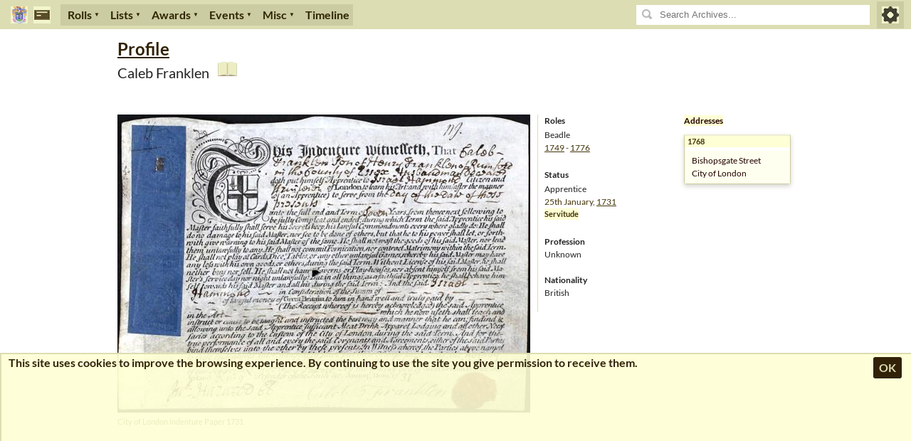

--- FILE ---
content_type: text/html; charset=utf-8
request_url: https://archives.fruiterers.org.uk/fruiterer/298/
body_size: 15122
content:



<!DOCTYPE HTML PUBLIC "-//W3C//DTD HTML 4.01//EN" "http://www.w3.org/TR/html4/strict.dtd">

<html>
  <head>
    <meta http-equiv="Content-type" content="text/html;charset=UTF-8">
    
    <title>
Profile Caleb Franklen
</title>
    <link rel="shortcut icon" type="image/x-icon" href="/static/images/favicon.6d2e92c33bab.ico"/>
    <link rel="stylesheet" href="/static/css/blueprint/screen.11d2a1f3c55d.css" type="text/css" media="screen, projection">
    <link rel="stylesheet" href="/static/css/blueprint/print.95abcb5aea2a.css" type="text/css" media="print">
    <link href="/static/css/dist/pagination.262212c75a36.css" rel="stylesheet" type="text/css" media="screen,projection" />
    <link href="/static/css/dist/smoke.1166949817e9.css" rel="stylesheet" type="text/css" media="screen,projection" />
    <link href="/static/css/dist/common.b78d07c6e15b.css" rel="stylesheet" type="text/css" media="screen,projection" />
    

    
<link href="/static/css/dist/view_fruiterer.9167b49d0bad.css" rel="stylesheet" type="text/css" media="screen,projection" />


    <style type="text/css">
      
      
    </style>
    <script src="/static/js/prototype/prototype.8a4c56456326.js" type="text/javascript"></script>
    <script src="/static/js/scriptaculous/scriptaculous.0c52cec837b7.js" type="text/javascript"></script>
    <script type="text/javascript" src="/static/js/dist/vendor_extra.2886400ecd75.js" charset="utf-8"></script>
    <script type="text/javascript" src="/static/js/dist/common.6ded52b13119.js" charset="utf-8"></script>
    

    
    

    <script type="text/javascript">
      
      
    </script>

  </head>

  <body>
    
    <div class="nav-section">
      <div class="nav-span-shortcut-icons">
        <a href="/main/" title="Home" class="nav-option-icon nav-option-home"></a><a href="/contact/" title="Contact" class="nav-option-icon nav-option-contact-admin"></a>
      </div>
      <div class="navbar">
        <ul class="menu-nav menu-nav-left" menu_nav_group="top">
          <li>
            <a href="#" class="drops" id="option_rolls">Rolls</a>
            <div class="dropdown menu-hidden" id="content_rolls">
              <div class="dropdown_section">
                <ul>
                  
                  <li><a href="/list/fruiterer/roll/1/">Roll of Masters</a></li>
                  
                  <li><a href="/list/fruiterer/roll/3/">Roll of Upper Wardens</a></li>
                  
                  <li><a href="/list/fruiterer/roll/2/">Roll of Renter Wardens</a></li>
                  
                </ul>
              </div>
              <div class="dropdown_section">
                <ul>
                  
                  
                  <li><a href="/list/fruiterer/roles/5/">Beadles</a></li>
                  
                  
                  
                  <li><a href="/list/fruiterer/roles/2/">Clerks</a></li>
                  
                  
                  
                  <li><a href="/list/fruiterer/roles/10/">Fruit Porters</a></li>
                  
                  
                  
                  
                  
                  
                  
                  
                  
                  
                  
                  
                </ul>
              </div>
            </div>
          </li>
          <li>
            <a href="#" class="drops" id="option_dropdown">Lists</a>
            <div class="dropdown menu-hidden" id="content_dropdown">
              <div class="dropdown_section">
                <ul>
                  <li><a href="/list/fruiterer/court-members/">Members of the Court</a></li>
                </ul>
              </div>
              <div class="dropdown_section">
                <ul>
                  
                  
                  
                  
                  
                  
                  
                  
                  <li><a href="/list/fruiterer/roles/11/">Honorary Accountants</a></li>
                  
                  
                  
                  <li><a href="/list/fruiterer/roles/8/">Honorary Archivists</a></li>
                  
                  
                  
                  <li><a href="/list/fruiterer/roles/24/">Honorary Assistants</a></li>
                  
                  
                  
                  <li><a href="/list/fruiterer/roles/4/">Honorary Chaplains</a></li>
                  
                  
                  
                  <li><a href="/list/fruiterer/roles/6/">Honorary Remembrancers</a></li>
                  
                  
                </ul>
              </div>
              <div class="dropdown_section">
                <ul>
                  
                  <li><a href="/list/fruiterer/cat/9/">Apprentices</a></li>
                  
                  <li><a href="/list/fruiterer/cat/3/">Freemen</a></li>
                  
                  <li><a href="/list/fruiterer/cat/7/">Honorary Freemen</a></li>
                  
                  <li><a href="/list/fruiterer/cat/12/">Honorary Liverymen</a></li>
                  
                  <li><a href="/list/fruiterer/cat/33/">Journeymen</a></li>
                  
                  <li><a href="/list/fruiterer/cat/1/">Liverymen</a></li>
                  
                  
                  
                  <li><a href="/list/fruiterer/cat/36/">Court Assistant</a></li>
                  
                  
                  
                  <li><a href="/list/fruiterer/cat/35/">Court Member</a></li>
                  
                  
                  
                  <li><a href="/list/fruiterer/cat/32/">Current Members</a></li>
                  
                  
                  
                  
                  
                  
                  
                </ul>
              </div>
            </div>
          </li>
          <li>
            <a href="#" class="drops" id="option_awards">Awards</a>
            <div class="dropdown menu-hidden" id="content_awards">
              <ul>
                
                <li><a href="/list/fruiterer/awards/20/">Best Amateur Grower Award</a></li>
                
                <li><a href="/list/fruiterer/awards/17/">Craftsman Award</a></li>
                
                <li><a href="/list/fruiterer/awards/13/">Fruit Culture Award</a></li>
                
                <li><a href="/list/fruiterer/awards/22/">Fruiterers&#x27; Management Award</a></li>
                
                <li><a href="/list/fruiterer/awards/34/">Fruiterers&#x27; Under 30 Award</a></li>
                
                <li><a href="/list/fruiterer/awards/14/">Master&#x27;s Medal Award</a></li>
                
                <li><a href="/list/fruiterer/awards/23/">Nuffield Scholarships</a></li>
                
                <li><a href="/list/fruiterer/awards/15/">Ridley Medal Award</a></li>
                
                <li><a href="/list/fruiterer/awards/25/">Skilled Artisan Award</a></li>
                
                <li><a href="/list/fruiterer/awards/31/">The Fruiterers&#x27; Company Apprenticeship Award</a></li>
                
                <li><a href="/list/fruiterer/awards/16/">The Lewis Award</a></li>
                
                <li><a href="/list/fruiterer/awards/30/">The Marmalade Festival</a></li>
                
                <li><a href="/list/fruiterer/awards/19/">The Matthew Mack Award</a></li>
                
                <li><a href="/list/fruiterer/awards/27/">The National Cherry and Soft Fruit Show</a></li>
                
                <li><a href="/list/fruiterer/awards/29/">The National Fruit Show</a></li>
                
                <li><a href="/list/fruiterer/awards/28/">The RHS Autumn Show</a></li>
                
                <li><a href="/list/fruiterer/awards/26/">The Royal Bath and West Show</a></li>
                
              </ul>
            </div>
          </li>
          <li>
            <a href="#" class="drops" id="option_events">Events</a>
            <div class="dropdown menu-hidden" id="content_events">
              <div class="dropdown_section">
                <ul>
                  
                  <li><a href="/list/event/cat/9/">Annual Banquet</a></li>
                  
                  <li><a href="/list/event/cat/6/">Audit Court Dinner</a></li>
                  
                  <li><a href="/list/event/cat/17/">City Food Lecture</a></li>
                  
                  <li><a href="/list/event/cat/18/">Civic Elections</a></li>
                  
                  <li><a href="/list/event/cat/1/">Garden of the Year</a></li>
                  
                  <li><a href="/list/event/cat/14/">Honorary Assistants&#x27; Dinner</a></li>
                  
                  <li><a href="/list/event/cat/19/">Informal Carvery Luncheon</a></li>
                  
                  <li><a href="/list/event/cat/10/">Livery Pancake Race</a></li>
                  
                  <li><a href="/list/event/cat/3/">Lord Mayor&#x27;s Show</a></li>
                  
                  <li><a href="/list/event/cat/15/">Masters&#x27; Committee</a></li>
                  
                  <li><a href="/list/event/cat/2/">Master &amp; Wardens&#x27; Dinner</a></li>
                  
                  <li><a href="/list/event/cat/7/">National Fruit Show</a></li>
                  
                  <li><a href="/list/event/cat/12/">Presentation of Fruit to the Lord Mayor</a></li>
                  
                  <li><a href="/list/event/cat/5/">Royal Bath and West Show</a></li>
                  
                  <li><a href="/list/event/cat/16/">St Paul&#x27;s Day</a></li>
                  
                  <li><a href="/list/event/cat/8/">Summer Court Dinner</a></li>
                  
                  <li><a href="/list/event/cat/11/">The Court of Assistants</a></li>
                  
                  <li><a href="/list/event/cat/4/">United Guilds Service</a></li>
                  
                  <li><a href="/list/event/cat/13/">Miscellaneous Events</a></li>
                  
                </ul>
              </div>
              <div class="dropdown_section">
                <ul>
                  <li><a href="/list/event/all/">All Events</a></li>
                  
                </ul>
              </div>
            </div>
          </li>
          <li>
            <a href="#" class="drops" id="option_misc">Misc</a>
            <div class="dropdown menu-hidden" id="content_misc">
              <div class="dropdown_section">
                <ul>
                  <li><a href="/stats/">Statistics</a></li>
                  <li><a href="/gallery/all/">Galleries</a></li>
                  <li><a href="/list/event_location/">Locations</a></li>
                  <li><a href="/list/company/">Companies</a></li>
                </ul>
              </div>
            </div>
          </li>
          <li><a href="/timeline/" class="standalone ">Timeline</a></li>
          
        </ul>
      </div>
      <div class="nav-right"><div class="search_input_container"><div class="search_glass"></div><input type="text" id="search_bar" attr_href_search_fruiterer="/search_fruiterer/" placeholder="Search Archives..." name="search_term"/></div><div id="autocomplete_search_bar" class="autocomplete"></div><ul class="menu-nav menu-nav-right menu-stub" ><li><a href="/authorize/" class="menu-nav-image nav-option-login" id="option_user" title="Log in"><img class="avatar-img-log-in" src="/static/images/worcoff/worcoff_login.fc485e1c533e.jpg"></a></li></ul></div>
    </div>
    
    <div class="content-section">
      
      <div class="container">
        <div id="content" class="span-24 last">
          


          

<div class="background_image">
  <div id="watermark_logo">
    <img alt="" src="/static/images/worcoff/fruiterer_logo_bordered.a6cf93de00e6.jpg">
  </div>
</div>

          


          <div id="title_section">
            <div id="title">
              
<span>Profile</span>

              
            </div>
            <div id="sub_title">
              
<span>Caleb Franklen</span>

<a href="/gallery/574/" title="View Diary" class="thumbnail_image_link diary_icon_link"></a>


<div id="honour_subtitle_section"><span></span></div>

            </div>
          </div>
          

<div class="span-24 last content_main">

  <div class="span-15" id="avatar_section">

    
    <div><img alt="Caleb Franklen" src="/image_title/image/1527/"></div>
    
    <div class="image_subtitle" style="width:580px;">
      City of London Indenture Paper 1731
    </div>
    
    

    
  </div>

  <div class="span-5" id="details_section">

    

    
    

    

    


    
    <div><b>Roles</b></div>
    <div class="item_list">
      
      <div class="item_box">
        <div>Beadle</div>
        <div><span class="item_date"><a title="View Year 1749" href="/year/1749/">1749</a> - <a title="View Year 1776" href="/year/1776/">1776</a></span></div>
      </div>
      
    </div>
    

    
    <div><b>Status</b></div>
    <div class="item_list">
      
      <div class="item_box">
        <div>
          <div>Apprentice</div>
          <div>
            <span class="item_date">25th January, <a title="View Year 1731" href="/year/1731/">1731</a></span>
            
          </div>
          
          <div>
            <span class="info_tag">Servitude</span>
          </div>
          
        </div>
      </div>
      
    </div>
    

    

    
    
    <div class="item_list">
      
      
      
      
      
    </div>
    
    

    <div>
      <div><b>Profession</b></div>
      <div>
        
        Unknown
        
      </div>
    </div>
    <br>

    <div>
      <div><b>Nationality</b></div>
      <div>
        
        British
        
      </div>
    </div>
    <br>

    
  </div>
  <div class="span-4 last">
    <div>
      <div id="addresses_title"><span>Addresses</span></div>
      
      <div>
        
        <div class="address_pane">
          
          <div class="address_date info_heading"><span>1768</span></div>
          
          <div class="address_detail">
            <p>Bishopsgate Street<br>City of London</p>
          </div>
        </div>
        
      </div>
      
      <br>
    </div>
  </div>
</div>


        </div>
        <div id="footer" class="span-24 last">
          <div id="footer_above">
            
            <span class="pager_spacer icon_image"></span>
            
          </div>
        </div>
      </div>
      
    </div>
    <div id="footer_main" class="lower-footer">
      <div class="lower-footer-content">
        <div class="lower-footer-left">
          <span id="worshipful_tag"><span class="copyright">&copy;</span>The Worshipful Company of Fruiterers</span>
        </div>
        <div class="lower-footer-right">
          <span class="lower-footer-right-left">
            


          </span>
          <span class="lower-footer-right-right">
            

<a href="/gallery/574/">View Diary</a>


          </span>
        </div>
      </div>
    </div>
  </body>

</html>


--- FILE ---
content_type: text/css
request_url: https://archives.fruiterers.org.uk/static/css/dist/pagination.262212c75a36.css
body_size: 120651
content:
@font-face{font-family:"Lato";font-style:normal;font-weight:400;font-display:swap;src:url("[data-uri]") format("woff2")}@font-face{font-family:"Lato";font-style:normal;font-weight:400;font-display:swap;src:url("[data-uri]") format("woff2")}@font-face{font-family:"Lato";font-style:normal;font-weight:700;font-display:swap;src:url("[data-uri]") format("woff2")}@font-face{font-family:"Lato";font-style:normal;font-weight:700;font-display:swap;src:url("[data-uri]") format("woff2")}@font-face{font-family:"Lato";font-style:normal;font-weight:900;font-display:swap;src:url("[data-uri]") format("woff2")}@font-face{font-family:"Lato";font-style:normal;font-weight:900;font-display:swap;src:url("[data-uri]") format("woff2")}nav[role="navigation"]{width:950px;margin-left:0;margin-bottom:25px}.cd-pagination{max-width:768px;margin:0;padding:0;text-align:left;float:right}.cd-pagination li{display:none;margin:0 .2em;display:inline-block}.cd-pagination li.button{display:inline-block}.cd-pagination a,.cd-pagination span{display:inline-block;-webkit-user-select:none;-moz-user-select:none;-ms-user-select:none;user-select:none;padding:.6em .8em;font-size:12px}.cd-pagination a{border:1px solid #e6e6e6;border-radius:.25em}.no-touch .cd-pagination a:hover{background-color:#f2f2f2}.cd-pagination a:active{-webkit-transform:scale(0.9);-moz-transform:scale(0.9);-ms-transform:scale(0.9);-o-transform:scale(0.9);transform:scale(0.9)}.cd-pagination a.disabled{color:rgba(46,64,87,0.4);pointer-events:none}.cd-pagination a.disabled::before,.cd-pagination a.disabled::after{opacity:.4}.cd-pagination .button:first-of-type a::before{content:'\00ab  '}.cd-pagination .button:last-of-type a::after{content:' \00bb'}.cd-pagination .current{background-color:#dcddb2;border-color:#dcddb2;color:#fff;pointer-events:none}.cd-pagination.no-space{width:auto;max-width:none;display:inline-block;border-radius:.25em;border:1px solid #e6e6e6}.cd-pagination.no-space:after{content:"";display:table;clear:both}.cd-pagination.no-space li{margin:0;float:left;border-right:1px solid #e6e6e6}.cd-pagination.no-space li:last-of-type{border-right:0}.cd-pagination.no-space a,.cd-pagination.no-space span{float:left;border-radius:0;padding:.8em 1em;border:0}.cd-pagination.no-space li:first-of-type a{border-radius:.25em 0 0 .25em}.cd-pagination.no-space li:last-of-type a{border-radius:0 .25em .25em 0}.cd-pagination.move-buttons:after{content:"";display:table;clear:both}.cd-pagination.move-buttons .button:first-of-type{float:left}.cd-pagination.move-buttons .button:last-of-type{float:right}.cd-pagination.no-space.move-buttons{width:90%;max-width:768px;display:block;overflow:hidden}.cd-pagination.no-space.move-buttons li{float:none;border:0}.cd-pagination.no-space.move-buttons a,.cd-pagination.no-space.move-buttons span{float:none}.cd-pagination.custom-icons .button a{position:relative}.cd-pagination.custom-icons .button:first-of-type a{padding-left:2.4em}.cd-pagination.custom-icons .button:last-of-type a{padding-right:2.4em}.cd-pagination.custom-icons .button:first-of-type a::before,.cd-pagination.custom-icons .button:last-of-type a::after{content:'';position:absolute;display:inline-block;width:16px;height:16px;top:50%;margin-top:-8px;background:transparent url("../img/cd-icon-arrow-1.ccf86d8d1d2c.svg") no-repeat center center}.cd-pagination.custom-icons .button:first-of-type a::before{left:.8em}.cd-pagination.custom-icons .button:last-of-type a::after{right:.8em;-webkit-transform:rotate(180deg);-moz-transform:rotate(180deg);-ms-transform:rotate(180deg);-o-transform:rotate(180deg);transform:rotate(180deg)}.cd-pagination.custom-buttons a,.cd-pagination.custom-buttons span{vertical-align:middle}.cd-pagination.custom-buttons .button a{width:40px;overflow:hidden;white-space:nowrap;text-indent:100%;color:transparent;background-image:url("../img/cd-icon-arrow-2.aba4ed9ea83a.svg");background-repeat:no-repeat;background-position:center center}.cd-pagination.custom-buttons .button:last-of-type a{-webkit-transform:rotate(180deg);-moz-transform:rotate(180deg);-ms-transform:rotate(180deg);-o-transform:rotate(180deg);transform:rotate(180deg)}.no-touch .cd-pagination.custom-buttons .button:last-of-type a:active{-webkit-transform:scale(0.9) rotate(180deg);-moz-transform:scale(0.9) rotate(180deg);-ms-transform:scale(0.9) rotate(180deg);-o-transform:scale(0.9) rotate(180deg);transform:scale(0.9) rotate(180deg)}.cd-pagination.no-space.custom-buttons .button:last-of-type a{border-radius:.25em 0 0 .25em}.cd-pagination.animated-buttons a,.cd-pagination.animated-buttons span{padding:0 1.4em;height:50px;line-height:50px;overflow:hidden}.cd-pagination.animated-buttons .button a{position:relative;padding:0 2em}.cd-pagination.animated-buttons .button:first-of-type a::before,.cd-pagination.animated-buttons .button:last-of-type a::after{left:50%;-webkit-transform:translateX(-50%);-moz-transform:translateX(-50%);-ms-transform:translateX(-50%);-o-transform:translateX(-50%);transform:translateX(-50%);right:auto;-webkit-transition:-webkit-transform .3s;-moz-transition:-moz-transform .3s;transition:transform .3s}.cd-pagination.animated-buttons .button:last-of-type a::after{-webkit-transform:translateX(-50%) rotate(180deg);-moz-transform:translateX(-50%) rotate(180deg);-ms-transform:translateX(-50%) rotate(180deg);-o-transform:translateX(-50%) rotate(180deg);transform:translateX(-50%) rotate(180deg)}.cd-pagination.animated-buttons i{display:block;height:100%;-webkit-transform:translateY(100%);-moz-transform:translateY(100%);-ms-transform:translateY(100%);-o-transform:translateY(100%);transform:translateY(100%);-webkit-transition:-webkit-transform .3s;-moz-transition:-moz-transform .3s;transition:transform .3s}.no-touch .cd-pagination.animated-buttons .button a:hover i{-webkit-transform:translateY(0);-moz-transform:translateY(0);-ms-transform:translateY(0);-o-transform:translateY(0);transform:translateY(0)}.no-touch .cd-pagination.animated-buttons .button:first-of-type a:hover::before{-webkit-transform:translateX(-50%) translateY(-50px);-moz-transform:translateX(-50%) translateY(-50px);-ms-transform:translateX(-50%) translateY(-50px);-o-transform:translateX(-50%) translateY(-50px);transform:translateX(-50%) translateY(-50px)}.no-touch .cd-pagination.animated-buttons .button:last-of-type a:hover::after{-webkit-transform:translateX(-50%) rotate(180deg) translateY(50px);-moz-transform:translateX(-50%) rotate(180deg) translateY(50px);-ms-transform:translateX(-50%) rotate(180deg) translateY(50px);-o-transform:translateX(-50%) rotate(180deg) translateY(50px);transform:translateX(-50%) rotate(180deg) translateY(50px)}

--- FILE ---
content_type: text/css
request_url: https://archives.fruiterers.org.uk/static/css/dist/smoke.1166949817e9.css
body_size: 116628
content:
@font-face{font-family:"Lato";font-style:normal;font-weight:400;font-display:swap;src:url("[data-uri]") format("woff2")}@font-face{font-family:"Lato";font-style:normal;font-weight:400;font-display:swap;src:url("[data-uri]") format("woff2")}@font-face{font-family:"Lato";font-style:normal;font-weight:700;font-display:swap;src:url("[data-uri]") format("woff2")}@font-face{font-family:"Lato";font-style:normal;font-weight:700;font-display:swap;src:url("[data-uri]") format("woff2")}@font-face{font-family:"Lato";font-style:normal;font-weight:900;font-display:swap;src:url("[data-uri]") format("woff2")}@font-face{font-family:"Lato";font-style:normal;font-weight:900;font-display:swap;src:url("[data-uri]") format("woff2")}.smoke-base{position:fixed;top:0;left:0;bottom:0;right:0;visibility:hidden;opacity:0;-moz-transition:all .3s;-webkit-transition:opacity .3s;-o-transition:all .3s;transition:all .3s}.smoke-base.smoke-visible{opacity:1;visibility:visible}.smokebg{position:fixed;top:0;left:0;bottom:0;right:0}.smoke-base .dialog{position:absolute}.dialog-prompt{margin-top:5px;text-align:center}.dialog-buttons{margin:10px 0 5px 0}.smoke{font-family:sans-serif;font-weight:bold;text-align:center;font-size:30px;line-height:130%}.dialog-buttons button{display:inline-block;vertical-align:baseline;cursor:pointer;font-family:sans-serif;font-style:normal;text-decoration:none;border:0;outline:0;margin:0 5px;-webkit-background-clip:padding-box;font-size:13px;line-height:13px;font-weight:bold;padding:9px 12px}.dialog-prompt input{margin:0;border:0;font-family:sans-serif;outline:0;border:1px solid #333;width:97%;background-color:#fff;font-size:15px;padding:5px}.smoke-base{background:rgba(0,0,0,.3)}.smoke-base .dialog{top:25%;left:25%;width:50%}.smoke-base .dialog-inner{padding:15px}.smoke{text-transform:uppercase;background-color:rgba(255,255,255,1)}.dialog-buttons button{border-radius:5px;text-transform:uppercase;background-color:rgba(0,0,0,.9);color:#fff}button.cancel{background-color:rgba(0,0,0,.7)}.queue{display:none}.smoke-base{background:0}.smoke-base .dialog{top:25%;left:35%;width:30%}.smoke-base .dialog-inner{padding:10px}.smoke{text-transform:none;color:#d0ce8d;font-weight:normal;background-color:#2f2402;border-radius:5px;border:1px solid #333;font-size:20px}.dialog-buttons{margin:5px 0 5px 0}.dialog-buttons button{border-radius:3px;text-transform:uppercase;background-color:#8b8628;color:white;font-size:11px;padding:2px 4px;border:1px solid #d0ce8d}button.cancel{background-color:#d0ce8d;color:#2f2402}.dialog-prompt input{width:200px;text-align:center;background-color:#2f2402}

--- FILE ---
content_type: text/css
request_url: https://archives.fruiterers.org.uk/static/css/dist/common.b78d07c6e15b.css
body_size: 129576
content:
@font-face{font-family:"Lato";font-style:normal;font-weight:400;font-display:swap;src:url("[data-uri]") format("woff2")}@font-face{font-family:"Lato";font-style:normal;font-weight:400;font-display:swap;src:url("[data-uri]") format("woff2")}@font-face{font-family:"Lato";font-style:normal;font-weight:700;font-display:swap;src:url("[data-uri]") format("woff2")}@font-face{font-family:"Lato";font-style:normal;font-weight:700;font-display:swap;src:url("[data-uri]") format("woff2")}@font-face{font-family:"Lato";font-style:normal;font-weight:900;font-display:swap;src:url("[data-uri]") format("woff2")}@font-face{font-family:"Lato";font-style:normal;font-weight:900;font-display:swap;src:url("[data-uri]") format("woff2")}.menu-hidden{display:none}.menu-nav{white-space:normal;z-index:50;list-style:none;margin:0 auto;padding:0;list-style:none}.menu-nav-left>li{float:left}.menu-nav-right{float:right;margin-right:10px}.menu-nav-right>li{float:right}.menu-nav>li a{text-decoration:none;text-shadow:none;color:#2f2402}.menu-nav>li>a{font-weight:bold;font-size:16px;padding-left:10px;padding-right:5px;background-color:#cbcca1;padding-top:3px;padding-bottom:3px;display:inline-block}.menu-nav>li>a:hover{background-color:#feffd4}.menu-nav>li>a.menu-nav-selected{background-color:#feffd4}.menu-nav>li a.menu-nav-image{margin:0;padding:7px;display:block}.menu-nav>li a:hover{color:#2f2402}.menu-nav>li a.drops:not(.menu-nav-image):after{content:"▼";margin-left:3px;font-size:8px;position:relative;top:3px;vertical-align:text-top}.menu-nav>li a.disabled{opacity:.6;pointer-events:none}.menu-nav div.dropdown_section:not(:first-of-type){border-top:1px solid #cbcca1}.menu-nav div.dropdown{position:absolute;left:0;top:0;margin-top:0;height:auto;z-index:980;border-left:1px solid #ccc;border-right:1px solid #ccc;border-bottom:1px solid #ccc;border-bottom-left-radius:3px;border-bottom-right-radius:3px;box-shadow:0 3px 6px rgba(0,0,0,0.2)}.menu-nav div.dropdown ul{list-style:none;margin:0 auto;padding:0;background-color:#fffff5}.menu-nav-right div.dropdown ul{width:100px}.menu-nav-left div.dropdown ul{width:150px}.menu-nav div.dropdown ul li{color:#2f2402}.menu-nav div.dropdown ul li a{display:inline-block;font-size:10px;font-weight:normal;margin:0;padding:5px 8px;box-sizing:border-box;width:100%}.menu-nav div.dropdown ul li a:hover{background-color:#dcddb2}html,body{height:100%;min-width:min-content;background-color:#dcddb2}body{display:flex;flex-direction:column;-webkit-text-size-adjust:none}.content-section{background-color:white;position:relative;flex-grow:1}a{color:#423308;outline:0}.fs_hide{visibility:hidden}.fs_undisplay{display:none}.nav-section{margin:0;background-color:#dcddb2;height:46px;width:100%;display:flex;align-items:center}.nav-section>div{white-space:nowrap;align-items:center}.nav-span-shortcut-icons{display:flex;min-width:85px;width:85px}.navbar{flex-grow:1;min-width:500px}.nav-right{margin-left:40px;display:flex}.nav-option-icon,.nav-option-avatar,.nav-option-login{width:24px;height:24px}.nav-option-icon{background:url("../../images/worcoff/worcoff_icons.da5003d43dbd.png") no-repeat scroll 0 0 #dcddb2}.avatar-img-logged-in,.avatar-img-log-in{max-width:100%;max-height:100%}.nav-option-home{margin-left:15px;background-position:-60px -140px}.nav-option-contact-admin{margin-left:8px;background-position:-30px -140px}.nav-option-avatar{background:0}.lower-footer{transition:bottom .5s;position:-webkit-sticky;position:sticky;left:0;bottom:-30px;box-sizing:content-box;border-top:5px solid white;width:100%;background-color:#dcddb2;z-index:62;flex-grow:1;max-height:200px;min-height:40px}.lower-footer.mouse-over{bottom:0}.lower-footer-link-spacing{margin-right:10px}.lower-footer-content{border-top:2px solid #cbcca1;white-space:nowrap;overflow:hidden;display:flex;margin-left:20px;margin-right:20px}.lower-footer-left{font-weight:bold;flex-grow:1;margin-right:20px}.lower-footer-right{display:flex;align-items:center;margin-top:3px;flex-shrink:1;gap:20px}.lower-footer-right>span{flex-direction:column;justify-content:center;align-items:center}.lower-footer-right a{font-weight:bold}.footer-note{color:#423308;font-weight:bold}#header-pre-menu{width:100px;float:left}#header-menu{width:200px;float:left}#worshipful_tag{color:#2f2402;font-size:16px}#worshipful_tag .copyright{position:relative;top:-2px;margin-right:2px}div#footer>hr{margin-bottom:.1em;margin-top:.1em}div#header{margin-bottom:1.0em}div#header>hr{margin-bottom:.2em;margin-top:.1em}div#header>div{margin-top:.3em}div#footer_above{color:#aaa;float:left}div#footer_validated{float:right}div.icenter{float:none;margin-left:auto;margin-right:auto;text-align:left}.about_blurb{z-index:48;background-color:#86774c;position:absolute;left:50%;top:10%;margin-left:-451px}.diary_item{position:absolute}.diary_item table{margin:0}.diary_item td{margin:0;padding:0}div.content_main{min-height:755px}div#content{min-height:905px}div.pager a{text-decoration:none}div.pager table{margin-bottom:0}div#title_section{margin-bottom:24px;margin-top:10px}div#title{text-align:left}div#title span{color:#312207;background-color:white;text-decoration:underline;font-weight:bold;font-size:24px;margin:0}div#sub_title>span{font-weight:normal;font-size:20px;margin:0}div.nav_filters{display:inline-block;width:400px;position:relative;top:16px}#nav_bottom{overflow:auto;padding-bottom:8px;border-bottom:1px solid #cbcca1}div#order_by,div#filter_by{display:inline-block;font-weight:bold;margin-right:20px}div#list_filter{display:inline-block;font-weight:bold;font-size:12px}div#list_filter span{color:#423308}div#alphabet_filter{width:120px;position:absolute;top:-200px;left:0;z-index:60;padding:4px;background-color:white;border:1px solid #cbcca1}div#alphabet_filter a{display:inline-block;font-size:14px;min-width:20px;height:20px;text-align:center;text-decoration:none;color:#423308}div#alphabet_filter a:hover{background-color:#cbcca1}.search_input_container{flex-grow:1;margin-right:10px;display:flex;align-items:center}input#search_bar{z-index:60;height:18px;width:290px;padding:5px;border:0;outline:0;display:flex}.search_input_container .search_glass{background:url("../../images/worcoff/worcoff_icons.da5003d43dbd.png") no-repeat scroll -35px -18px white;width:28px;height:28px}div.autocomplete{position:absolute;background-color:#fffff5;margin:0;padding:5px 0 0;z-index:60;border-left:1px solid #ccc;border-right:1px solid #ccc;border-bottom:1px solid #ccc;border-bottom-left-radius:3px;border-bottom-right-radius:3px;box-shadow:0 3px 6px rgba(0,0,0,0.2)}div.autocomplete_adjust_left_border{-webkit-transform:translate(1px,0px);-ms-transform:translate(1px,0px);transform:translate(1px,0px)}div.autocomplete ul{list-style-type:none;margin:2px;padding:0}div.autocomplete ul li{list-style-type:none;display:block;margin:0;padding:4px 2px;cursor:pointer}div.autocomplete ul li.selected{background-color:#feffd4}div.autocomplete ul li a{text-decoration:underline}.no_wrap_column{white-space:nowrap}.list_title_row th{padding-bottom:15px}td.fruiterer_list_item{width:100%}td.fruiterer_list_item>a{display:table-cell;width:100%}td.fruiterer_list_item>span{display:table-cell;box-sizing:border-box;padding:0 2px 0 2px}.fruiterer_list_row td,.list_title_row th{padding-left:7px;padding-right:7px}.fruiterer_list_row span.status_format{display:inline-block;margin-left:2px;min-width:84px;text-align:center}.fruiterer_list_row td.date_range{width:70px;padding:0 4px;text-align:center}.fruiterer_list_row td:not(:nth-child(-n+2)) a{text-decoration:none}.fruiterer_list_row td:not(:nth-child(-n+2)) a:hover{text-decoration:underline}.fruiterer_list_row:hover td:not(:nth-child(-n+2)){background-color:rgba(234,235,192,0.5)}td.icons,th.icons{padding:0;margin:0}th.icons div{width:24px}td.icons a{outline:0}td.diary_icons,th.diary_icons{width:21px;padding:0}.no_list_heading th{padding:0}table.person_list{margin:0}table.person_list th.person{width:100%}table.roles_list{margin:0}table.master_roll_table th.person{width:100%}table.roles_list th.person{width:100%}table.awards_list{margin:0}table.awards_list th.person{width:100%}table.standard_form_table th{min-width:150px}table.standard_form_table input{width:200px}table.standard_form_table input.edit_input_field_disabled{background-color:rgba(255,255,0,0.1)}div.standard_form_submit{margin:10px;padding-left:158px}table.narrow_form_table th{width:60px}table.narrow_form_table input{width:200px}div.narrow_form_submit{margin:10px;padding-left:68px}div.background_image{position:relative}div#watermark_logo{margin:0 auto;position:absolute;top:135px;left:50%;transform:translateX(-50%);z-index:-1;opacity:0}div#watermark_logo.loaded{transition:opacity .5s;opacity:.1}form{list-style-type:none}form p label{display:block}table.standard_form_table th{padding-top:10px;vertical-align:top}table.narrow_form_table th{padding-top:10px;vertical-align:top}table td input[type=checkbox]{width:16px;margin:0}table.standard_form_table ul{list-style-type:none;margin:0;padding:0}table.standard_form_table ul.errorlist{color:#f00;font-weight:bold}div.pager td{padding-right:2px;padding-left:2px;padding-bottom:4px;padding-top:4px}.icon_image{background:url("../../images/worcoff/worcoff_icons.da5003d43dbd.png") no-repeat scroll 0 0 transparent;display:block;width:20px;height:20px;overflow:hidden}.roll_list th{text-decoration:underline}.roll_list_thumbnail,.event_list_thumbnail,.event_location_list_thumbnail{max-height:24px;max-width:24px;vertical-align:middle}.page_separator{width:950px;height:1px;background-position:0 -50px}.menu_separator{width:auto;height:1px;background-position:0 -50px;margin-bottom:5px;margin-top:5px}.pager_dummy{height:20px;background-position:0 -550px}.pager_spacer{height:28px;background-position:0 -550px}.pager_right{background-position:-20px 0}.pager_left{background-position:0 0}.pager_mid{width:10px;background-position:-40px 0}.pager_mid_selected{width:10px;background-position:-50px 0}.pager_mid_none{width:10px;background-position:-60px 0}.mid_pager a{outline:0}.left_pager a{outline:0}.right_pager a{outline:0}.icon_spacer{height:16px;background-position:0 -550px}.icon_diary_link{background-position:0 -20px}.icon_blank_link{background-position:-20px -20px}.roll_list_diary{background:url("../../images/worcoff/worcoff_icons.da5003d43dbd.png") no-repeat;margin-right:6px;width:21px;height:16px}a.roll_list_diary{display:block}.roll_list_diary_icon_link{background-position:-0px -120px}.roll_list_no_diary_no_icon{background-position:-21px -120px}a.diary_icon_link{background:url("../../images/worcoff/worcoff_icons.da5003d43dbd.png") no-repeat;background-position:-0px -100px}a.timeline_icon_link{background:url("../../images/worcoff/worcoff_icons.da5003d43dbd.png") no-repeat;background-position:-30px -100px}.timelined_info{height:10px;width:20px;background:url("../../images/worcoff/worcoff_icons.da5003d43dbd.png") no-repeat scroll 0 0 transparent;background-position:-60px -60px;margin-right:2px;margin-left:2px;display:inline-block}div.pager table{width:0;height:28px}td.right_bordered{border-right:1px solid #cbcca1}td.left_bordered{border-left:1px solid #cbcca1}.info_tag,.info_heading{font-weight:bold;font-size:11px;background-color:#feffd4;color:#423308}.info_tag{display:inline-block;vertical-align:top}.info_tag_display_format{margin:2px;border:1px solid #888;padding:1px 3px}.loading_background{position:absolute;background:url("../../images/worcoff/worcoff_loader.4ef51a355eb1.gif") no-repeat scroll 0 0 #edeec3;background-position:center;width:0;height:0;z-index:45;opacity:.50}.editing_background{position:absolute;background:no-repeat scroll 0 0 #bbb;background-position:center;width:0;height:0;z-index:45;opacity:.50}#noentries_tag{color:#aaa}#empty_list_message{position:relative;top:200px;text-align:center;line-height:80px;color:#86774c;font-size:40px;font-weight:bold;background-color:#feffd4;opacity:.60}.roll_list{min-height:780px}div#honour_subtitle_section{width:580px;line-height:20px;min-height:20px}div#honour_subtitle_section span{font-weight:bold;font-size:14px;background-color:#feffd4;color:#423308}a.generic_item_deleter{background:url("../../images/worcoff/worcoff_icons.da5003d43dbd.png") no-repeat scroll 0 0;background-position:-80px -60px;display:inline-block;text-decoration:none;vertical-align:top;width:13px;height:12px}a.generic_item_deleter:hover{background-position:-140px -60px}a.page_deleter{float:right}a.thumbnail_image_link{width:30px;height:20px;vertical-align:top;display:inline-block;text-decoration:none}div#about_description{font-size:16px;padding:15px;background-color:#dcddb2;width:820px;margin:26px}div#about.fs_hide{opacity:0}div#about:not(.fs_hide){transition:opacity .8s;opacity:1}a#about_closer{background:url("../../images/worcoff/worcoff_icons.da5003d43dbd.png") no-repeat scroll 0 0;background-position:0 -60px;width:20px;height:20px;display:inline-block;position:relative;float:right;margin-right:-20px;left:-23px;top:3px}a#about_closer:hover{background-position:-200px -60px}a.about-link{position:relative;top:6px;left:2px;background-color:#edeec3;text-decoration:none;font-weight:bold}a.about-link:hover{text-decoration:underline}.disabled-link{cursor:default;opacity:.5;pointer-events:none}.no-pointer-events{pointer-events:none}.unselectable{-webkit-touch-callout:none;-webkit-user-select:none;-khtml-user-select:none;-moz-user-select:none;-ms-user-select:none;user-select:none}.warning_sign{background:url("../../images/worcoff/worcoff_icons.da5003d43dbd.png") no-repeat scroll 0 0;background-position:-22px -60px;width:4px;height:13px;display:inline-block;position:relative;left:-4px;margin-right:-8px}img.about_image{display:block;margin-top:20px;margin-bottom:20px;margin-left:auto;margin-right:auto}#keyhole{width:0;height:0;border:0;display:none}@keyframes cookiebar_fadein{from{opacity:0;padding-top:40px}to{opacity:1}}@keyframes cookiebar_fadeout{from{opacity:1;transform:translateY(0);visibility:visible}to{opacity:0;visibility:hidden}}.cookie-bar{overflow:hidden;animation-duration:.5s;animation-name:cookiebar_fadein;position:fixed;bottom:0;width:100%;height:min(220px,100%);z-index:9000;background-color:rgba(254,255,212,0.90);color:#312207;white-space:nowrap;font-size:16px;font-weight:bold;white-space:nowrap;border:#dcddb2 solid 2px}.cookie-bar.cookie-bar-acknowledged{padding-top:0;visibility:hidden;animation-duration:1s;animation-name:cookiebar_fadeout}.cookie-disclaimer{vertical-align:top;display:inline-block;width:80%;min-width:600px;height:100%}.cookie-disclaimer-blurb{margin-left:10px;white-space:normal}.cookie-understood{vertical-align:top;display:inline-block;width:20%;min-width:50px;height:100%}.cookie-understood a{float:right;margin-right:15px;color:#dcddb2;background-color:#312207;padding-left:8px;padding-right:8px;padding-top:3px;padding-bottom:3px;text-decoration:none;margin-top:4px;border-radius:3px}.cookie-understood a:hover{color:#86774c}.image_subtitle{font-size:11px;color:#423308;display:block}.clear-group:after{content:"";display:table;clear:both}span.name-honours{font-size:80%;background-color:#f8facf;margin-left:5px}span.name-highlight{text-decoration:underline}span[name-limit]{text-overflow:ellipsis;white-space:nowrap;display:inline-block;vertical-align:top;overflow:hidden}a:hover>span[name-limit]{text-decoration:underline}span[name-limit="45"]{max-width:315px}span[name-limit="50"]{max-width:350px}span[name-limit="60"]{max-width:420px}span[name-limit="96"]{max-width:672px}span.time{margin-left:2px;padding-left:2px;padding-right:2px;background-color:#e1e09c}

--- FILE ---
content_type: text/css
request_url: https://archives.fruiterers.org.uk/static/css/dist/view_fruiterer.9167b49d0bad.css
body_size: 116313
content:
@font-face{font-family:"Lato";font-style:normal;font-weight:400;font-display:swap;src:url("[data-uri]") format("woff2")}@font-face{font-family:"Lato";font-style:normal;font-weight:400;font-display:swap;src:url("[data-uri]") format("woff2")}@font-face{font-family:"Lato";font-style:normal;font-weight:700;font-display:swap;src:url("[data-uri]") format("woff2")}@font-face{font-family:"Lato";font-style:normal;font-weight:700;font-display:swap;src:url("[data-uri]") format("woff2")}@font-face{font-family:"Lato";font-style:normal;font-weight:900;font-display:swap;src:url("[data-uri]") format("woff2")}@font-face{font-family:"Lato";font-style:normal;font-weight:900;font-display:swap;src:url("[data-uri]") format("woff2")}div#title{text-align:left}div.roll_played_title a{color:#200;background-color:#feffd4;text-decoration:none;font-weight:bold;text-align:left}div.roll_played_title a:hover{text-decoration:underline}div#events_attended a{color:#200;background-color:#feffd4;text-decoration:none;font-weight:bold;text-align:left}div#events_attended a:hover{text-decoration:underline}div#sub_title>span{margin-right:10px}a.diary_icon_link{margin-right:2px;margin-left:0}.item_box{margin-bottom:7px}.item_list{margin-top:2px;margin-bottom:20px}.address_pane{margin-left:0;margin-bottom:15px;border-top:2px solid #edeed4;border-bottom:1px solid #cbcca1;border-bottom-left-radius:3px;border-bottom-right-radius:3px;border-left:1px solid #cbcca1;border-right:1px solid #cbcca1;box-shadow:0 3px 6px rgba(47,36,2,0.2)}.address_pane p{color:#200;background-color:#ffffef;padding-left:10px;padding-top:5px;padding-right:10px;padding-bottom:5px;margin-bottom:0}div.address_date{margin-bottom:5px}div.address_date span{padding-right:0;padding-left:4px;padding-top:2px;padding-bottom:2px}#addresses_title{margin-bottom:10px}#addresses_title span{font-weight:bold;background-color:#feffd4;color:#200}#avatar_section{margin-right:0}#avatar_section img{max-width:580px}#avatar_section .notes{border-top:1px solid #dcddb2;margin:0;margin-top:10px;margin-right:5px;padding:10px;background-color:rgba(255,255,255,0.4);white-space:pre-wrap}#details_section{padding-left:9px;margin-left:0;margin-right:16px;width:180px;border-left:1px solid #dcddb2}.tag_display_row{margin-bottom:4px}.item_date{color:#423308}

--- FILE ---
content_type: application/javascript
request_url: https://archives.fruiterers.org.uk/static/js/dist/common.6ded52b13119.js
body_size: 19577
content:
var menu_struct;var curr_menu_group;var last_clicked;var showing_mode;function set_nav_el_transform_style(menu_item){var vp_off=menu_item.el.positionedOffset();var anchor_el_pos_left=vp_off["left"];var anchor_el_pos_top=vp_off["top"];menu_item.dropdown.setStyle({top:anchor_el_pos_top+menu_item.translate_shift_top+"px",left:anchor_el_pos_left+menu_item.translate_shift_left+"px"})}function add_menu_event_handler(menu_group,menu_item){Event.observe(menu_item.el,"mouseover",function(event){if(showing_mode&&curr_menu_group==menu_group){new Hash(menu_struct[menu_group]).each(function(pair){if(pair.value!==menu_item){if(pair.value.shows){pair.value.shows=false;if(pair.value!=last_clicked){pair.value.el.removeClassName("menu-nav-selected")}if(pair.value.dropdown){pair.value.dropdown.addClassName("menu-hidden")}}}});if(!menu_item.el.shows){if(menu_item.dropdown){set_nav_el_transform_style(menu_item);menu_item.dropdown.removeClassName("menu-hidden")}menu_item.shows=true;menu_item.el.addClassName("menu-nav-selected")}}});Event.observe(menu_item.el,"click",function(event){new Hash(menu_struct[menu_group]).each(function(pair){if(pair.value!==menu_item){if(pair.value.shows){pair.value.shows=false;pair.value.el.removeClassName("menu-nav-selected");if(pair.value.dropdown){pair.value.dropdown.addClassName("menu-hidden")}}}});if(!menu_item.dropdown){return}if(menu_item.shows){if(last_clicked){if(last_clicked!=menu_item){last_clicked.el.removeClassName("menu-nav-selected");last_clicked=menu_item}showing_mode=false}menu_item.shows=false;if(last_clicked!=menu_item){menu_item.el.removeClassName("menu-nav-selected")}menu_item.dropdown.addClassName("menu-hidden")}else{if(curr_menu_group&&curr_menu_group!=menu_group){new Hash(menu_struct[curr_menu_group]).each(function(pair){pair.value.shows=false;pair.value.el.removeClassName("menu-nav-selected");if(pair.value.dropdown){pair.value.dropdown.addClassName("menu-hidden")}});last_clicked=null}else if(last_clicked&&last_clicked!=menu_item){last_clicked.el.removeClassName("menu-nav-selected")}curr_menu_group=menu_group;last_clicked=menu_item;showing_mode=true;set_nav_el_transform_style(menu_item);menu_item.shows=true;menu_item.el.addClassName("menu-nav-selected");menu_item.dropdown.removeClassName("menu-hidden")}Event.stop(event)})}function add_nav_el_menu_item(element){var menu_nav_top_el=element.up(".menu-nav");var parsed_menu_group=menu_nav_top_el.readAttribute("menu_nav_group");if(!parsed_menu_group){parsed_menu_group="default_menu_group"}if(!menu_struct[parsed_menu_group]){menu_struct[parsed_menu_group]={}}var new_menu=menu_struct[parsed_menu_group][element.identify()]={};new_menu.el=element;new_menu.dropdown=element.next(".dropdown");new_menu.shows=false;var layout_el=new Element.Layout(element);new_menu.translate_shift_top=layout_el.get("border-box-height");if(new_menu.dropdown){var layout_dropdown=new Element.Layout(new_menu.dropdown);if(menu_nav_top_el.hasClassName("menu-nav-right")){var drops_anchor_width=element.getWidth();var dropdown_width_inc_border=layout_dropdown.get("width")+layout_dropdown.get("padding-right")+layout_dropdown.get("border-right");var delta_right=drops_anchor_width-dropdown_width_inc_border;if(delta_right<0){new_menu.translate_shift_left=delta_right}else if(delta_right>0){new_menu.translate_shift_left=-layout_dropdown.get("border-left")}}else{new_menu.translate_shift_left=-layout_dropdown.get("border-left")}set_nav_el_transform_style(new_menu)}add_menu_event_handler(parsed_menu_group,new_menu)}function close_any_menu_active(){if(last_clicked){new Hash(menu_struct).each(function(outer_pair){new Hash(outer_pair.value).each(function(pair){if(pair.value.shows){pair.value.shows=false;pair.value.el.removeClassName("menu-nav-selected");if(pair.value.dropdown){pair.value.dropdown.addClassName("menu-hidden")}}})});last_clicked.el.removeClassName("menu-nav-selected");last_clicked=null;showing_mode=false;curr_menu_group=null}}function init_menu(){Event.observe(document,"click",function(event){if(last_clicked){var menu_item=event.element().up(".dropdown");if(!menu_item){menu_header=event.element().up(".menu-nav")}if(menu_item||!menu_header||menu_header.hasClassName("menu-stub")){close_any_menu_active()}}});Event.observe(window,"resize",function(){new Hash(menu_struct).each(function(outer_pair){new Hash(outer_pair.value).each(function(pair){if(pair.value.shows){pair.value.shows=false;if(pair.value!=last_clicked){pair.value.el.removeClassName("menu-nav-selected")}pair.value.dropdown.addClassName("menu-hidden")}})});showing_mode=false});menu_struct={};last_clicked=null;showing_mode=false;curr_menu_group=null;$$("ul.menu-nav a.drops, ul.menu-nav a.standalone").each(function(element){add_nav_el_menu_item(element)})}var pager_struct={};var curr_pager="default";function dull_pager(el){el.addClassName("disabled")}function undull_pager(el){el.removeClassName("disabled")}function get_curr_pager(){return pager_struct[curr_pager]}function set_curr_pager(pager_key){curr_pager=pager_key}function set_pager_max_pages(max_page){pager_struct[curr_pager].max_page=max_page}function get_curr_page_idx(){return pager_struct[curr_pager].current.num-1}function get_or_create_pager(pager,page_id){var pager_el=pager.numbered[page_id];if(pager_el===undefined){pager_el=new Element("a",{href:"#"+page_id});var parent_el=new Element("li");parent_el.appendChild(pager_el);pager_el.appendChild(document.createTextNode(""+page_id));pager.numbered[page_id]=pager_el}return pager_el}function update_page_ordered(pager){pager.page_ordered=[];for(var key in pager.numbered){if(pager.numbered.hasOwnProperty(key)){pager.page_ordered.push(key)}}pager.page_ordered.sort(function(a,b){return a-b});pager.max_page=pager.page_ordered[pager.page_ordered.length-1]}function init_pager_button(pager,pager_el){Event.observe(pager_el,"click",function(event){pageClickStandard(pager.on_mid_click,pager_el);Event.stop(event)})}function select_pager_item(page_id){var pager=get_curr_pager();pager.current.el.removeClassName("current");var el=pager.numbered[page_id];if(el!==undefined){el.addClassName("current");pager.current.el=el;pager.current.num=page_id;var mid_start=pager.max_page>7&&pager.current.num>4;var mid_end=pager.max_page>7&&pager.max_page-pager.current.num>3;if(mid_start){if(mid_end){var prev_curr=get_or_create_pager(pager,page_id-1);var next_curr=get_or_create_pager(pager,page_id+1);pager.gap_active.first=true;pager.gap_active.second=true;if(prev_curr.parentNode.parentNode){prev_curr.parentNode.insert({before:pager.gap_el.first})}else{pager.gap_el.first.insert({after:prev_curr.parentNode});init_pager_button(pager,prev_curr)}if(next_curr.parentNode.parentNode){next_curr.parentNode.insert({after:pager.gap_el.second})}else{pager.gap_el.second.insert({before:next_curr.parentNode});init_pager_button(pager,next_curr)}for(var i=0;i<pager.page_ordered.length;i++){var page_ordered_id=pager.page_ordered[i];if(page_ordered_id!=1&&page_ordered_id!=pager.max_page&&(page_ordered_id<page_id-1||page_ordered_id>page_id+1)){pager.numbered[page_ordered_id].parentNode.remove();delete pager.numbered[page_ordered_id]}}update_page_ordered(pager)}else{if(!pager.gap_active.first){pager.numbered[1].parentNode.insert({after:pager.gap_el.first});pager.gap_active.first=true}if(pager.gap_active.second){pager.gap_el.second.remove();pager.gap_active.second=false}for(var i=0;i<pager.page_ordered.length;i++){var page_ordered_id=pager.page_ordered[i];if(pager.max_page-page_ordered_id>4&&page_ordered_id!=1){pager.numbered[page_ordered_id].parentNode.remove();delete pager.numbered[page_ordered_id]}}var add_before=get_or_create_pager(pager,pager.max_page);var furthest_back=pager.max_page-5;for(var i=pager.max_page-1;i>furthest_back;i--){var add_curr=get_or_create_pager(pager,i);if(!add_curr.parentNode.parentNode){add_before.parentNode.insert({before:add_curr.parentNode});init_pager_button(pager,add_curr)}add_before=add_curr}update_page_ordered(pager)}}else{if(mid_end){if(!pager.gap_active.second){pager.numbered[pager.max_page-1].parentNode.insert({before:pager.gap_el.second});pager.gap_active.second=true}if(pager.gap_active.first){pager.gap_el.first.remove();pager.gap_active.first=false}for(var i=0;i<pager.page_ordered.length;i++){var page_ordered_id=pager.page_ordered[i];if(page_ordered_id>5&&page_ordered_id!=pager.max_page){pager.numbered[page_ordered_id].parentNode.remove();delete pager.numbered[page_ordered_id]}}var add_after=get_or_create_pager(pager,1);for(var i=2;i<6;i++){var add_curr=get_or_create_pager(pager,i);if(!add_curr.parentNode.parentNode){add_after.parentNode.insert({after:add_curr.parentNode});init_pager_button(pager,add_curr)}add_after=add_curr}update_page_ordered(pager)}}}}function leftClickStandard(onLeftClick,el){var pager=get_curr_pager();if(pager.current.num>1){pager.current.num--;if(pager.has_numbered){select_pager_item(pager.current.num)}if(pager.current.num==1){dull_pager(pager.button.prev)}undull_pager(pager.button.next);onLeftClick(el)}}function rightClickStandard(onRightClick,el){var pager=get_curr_pager();if(pager.current.num<pager.max_page){pager.current.num++;if(pager.has_numbered){select_pager_item(pager.current.num)}if(pager.current.num==pager.max_page){dull_pager(pager.button.next)}undull_pager(pager.button.prev);onRightClick(el)}}function selectPageDirectly(page_id){var pager=get_curr_pager();if(pager.current.num==page_id){return}if(pager.has_numbered){select_pager_item(page_id)}else{pager.current.num=page_id}if(page_id==1){dull_pager(pager.button.prev)}else{undull_pager(pager.button.prev)}if(page_id==pager.max_page){dull_pager(pager.button.next)}else{undull_pager(pager.button.next)}}function pageClickStandard(onPageClick,el){var page_id=parseInt(el.readAttribute("href").replace(/#/,""));selectPageDirectly(page_id);onPageClick(el)}function setPagers(onLeftClick,onRightClick,onMidPageClick){pager_struct[curr_pager]={};var pager=pager_struct[curr_pager];pager.on_left_click=onLeftClick;pager.on_right_click=onRightClick;pager.on_mid_click=onMidPageClick;pager.button={};pager.numbered={};pager.current={};pager.gap_el={};pager.gap_active={};pager.has_numbered=false;$$("ul.cd-pagination a").each(function(element){if(element.up().hasClassName("button")){pager.button[element.readAttribute("href").replace(/#/,"")]=element}else{pager.has_numbered=true;var pager_num=parseInt(element.readAttribute("href").replace(/#/,""));pager.numbered[pager_num]=element;if(element.hasClassName("current")){pager.current.el=element;pager.current.num=pager_num}}});if(!pager.has_numbered){pager.current.el=null;pager.current.num=1}update_page_ordered(pager);$$("ul.cd-pagination span").each(function(element){if(element.hasClassName("first_gap")){pager.gap_el.first=element.parentNode;pager.gap_active.first=true}else{pager.gap_el.second=element.parentNode;pager.gap_active.second=true}});if(pager.has_numbered){if(pager.gap_el.first===undefined){pager.gap_el.first=new Element("li");var gap_child=new Element("span",{class:"first_gap"});pager.gap_el.first.appendChild(gap_child);gap_child.appendChild(document.createTextNode("..."));pager.gap_active.first=false}if(pager.gap_el.second===undefined){pager.gap_el.second=new Element("li");var gap_child=new Element("span",{class:"second_gap"});pager.gap_el.second.appendChild(gap_child);gap_child.appendChild(document.createTextNode("..."));pager.gap_active.second=false}for(var i=0;i<pager.page_ordered.length;i++){init_pager_button(pager,pager.numbered[pager.page_ordered[i]])}}{(function(el){Event.observe(el,"click",function(event){leftClickStandard(onLeftClick,el);Event.stop(event)})})(pager.button.prev)}{(function(el){Event.observe(el,"click",function(event){rightClickStandard(onRightClick,el);Event.stop(event)})})(pager.button.next)}}function fs_hideElement(el){el.addClassName("fs_hide");el.hide()}function fs_showElement(el){el.show();el.getLayout().get("width");el.removeClassName("fs_hide")}function get_html_dims(){return[document.documentElement.clientWidth,document.body.scrollHeight]}function draggable_scroll_modifier_screen_bounded(new_left,new_top){var doc_dims=get_html_dims();var doc_client=document.viewport.getDimensions();if(new_left+doc_client.width>doc_dims[0]){new_left=doc_dims[0]-doc_client.width}if(new_top+doc_client.height>doc_dims[1]){new_top=doc_dims[1]-doc_client.height}return[new_left,new_top]}function draggable_revert_screen_bounded(draggable,doc_dims){var draggable_pos=draggable.cumulativeOffset();var draggable_dims=draggable.getDimensions();var padded_width=15;var padded_height=40;var overflow_right=draggable_pos.left+draggable_dims.width+padded_width-doc_dims[0];var overflow_bottom=draggable_pos.top+draggable_dims.height+padded_height-doc_dims[1];var overflow_left=-draggable_pos.left+padded_width;var overflow_top=-draggable_pos.top+padded_height;var delta_overflow=[Math.max(overflow_right,0),Math.max(overflow_bottom,0)];if(overflow_left>delta_overflow[0]){delta_overflow[0]=-overflow_left}if(overflow_top>delta_overflow[1]){delta_overflow[1]=-overflow_top}if(delta_overflow[0]!=0||delta_overflow[1]!=0){return delta_overflow}return false}function set_z_index_relative(target_el,ref_el,delta_z_idx){target_el.setStyle({"z-index":""+(parseInt(ref_el.getStyle("z-index"))+delta_z_idx)})}const covering_pane_state={};function init_covering_pane(id,over_el,bottom_el,insert_el,options){const{fixed}=options||{};if(covering_pane_state[id]){return covering_pane_state[id].el}covering_pane_state[id]={};const covering_el=new Element("div",{class:"fs_undisplay pane_cover",id:id});covering_el.setStyle({position:fixed?"fixed":"absolute",width:"100%",height:"100%","z-index":5});covering_pane_state[id].el=covering_el;covering_pane_state[id].over_el=over_el;covering_pane_state[id].bottom_el=bottom_el;covering_pane_state[id].fixed=fixed;covering_pane_state[id].showing=false;if(!insert_el){insert_el=over_el}insert_el.insert({top:covering_el});return covering_pane_state[id].el}function refresh_covering_state(state){Element.clonePosition(state.el,state.over_el,{setHeight:!state.fixed&&!state.bottom_el});if(state.bottom_el){const bridge_off=state.bottom_el.positionedOffset().top-state.over_el.positionedOffset().top;state.el.setStyle({height:bridge_off+state.bottom_el.getHeight()+"px"})}}function change_covering_over(covering_pane,over_el){const state=covering_pane_state[covering_pane.identify()];state.over_el=over_el;refresh_covering_state(state)}function update_covering_pane(covering_pane){const state=covering_pane_state[covering_pane.identify()];refresh_covering_state(state)}function hide_covering_pane(covering_pane){const state=covering_pane_state[covering_pane.identify()];if(state.preserved_custom_class){if(state.custom_class!=state.preserved_custom_class){state.el.removeClassName(state.custom_class)}state.el.addClassName(state.preserved_custom_class);state.custom_class=state.preserved_custom_class;return}state.el.addClassName("fs_undisplay");state.showing=false;if(state.custom_class){state.el.removeClassName(state.custom_class);state.custom_class=null}}function unpreserve_showing_pane_class(covering_pane){const state=covering_pane_state[covering_pane.identify()];state.preserved_custom_class=null}function preserve_showing_pane_class(covering_pane){const state=covering_pane_state[covering_pane.identify()];state.preserved_custom_class=state.custom_class}function show_covering_pane(covering_pane,custom_class){const state=covering_pane_state[covering_pane.identify()];if(!state.showing){refresh_covering_state(state)}if(state.custom_class){state.el.removeClassName(state.custom_class);state.custom_class=null}if(custom_class){state.custom_class=custom_class;state.el.addClassName(custom_class)}state.el.removeClassName("fs_undisplay");state.showing=true}function is_showing_covering_pane(covering_pane){const state=covering_pane_state[covering_pane.identify()];return state&&state.showing}function handle_default_search_down(search_fruiterer_url){var trimmed_val=$("search_bar").getValue().trim();if(trimmed_val)window.location=search_fruiterer_url+"?search_term="+escape(trimmed_val)}function spawn_cookie_disclaimer_element(){var cookie_bar=new Element("div",{class:"cookie-bar"});var cookie_blurb="This site uses cookies to improve the browsing experience. By continuing to use the site you give permission to receive them.";var blurb_part=new Element("div",{class:"cookie-disclaimer"}).update(new Element("div",{class:"cookie-disclaimer-blurb"}).update(cookie_blurb));var acknowledge_part=new Element("div",{class:"cookie-understood"}).update(new Element("a",{id:"acknowledge_cookies",href:"#acknowledge_cookies"}).update("OK"));cookie_bar.update(blurb_part);blurb_part.insert({after:acknowledge_part});$$(".nav-section")[0].insert({before:cookie_bar});return cookie_bar}function setup_movable_footer(){$$(".lower-footer").each(function(element){Element.observe(element,"mouseleave",function(e){element.removeClassName("mouse-over")});Element.observe(element,"mouseenter",function(e){element.addClassName("mouse-over")})})}function init_staff_editable_features(){var editable_region=document.body;var add_item_pane=init_covering_pane("add_item_pane",editable_region.up(),null,null,{fixed:true});init_standard_editing_event_handlers(editable_region,add_item_pane);var add_item_form=init_edit_form("add_item_form",editable_region);set_z_index_relative(add_item_pane,add_item_form,-1);var select_event_location_dynamic_url=$("add_event_item").readAttribute("attr_href_select_event_location");register_event_form_handlers("add_event_item",select_event_location_dynamic_url);$$(".add_item_link").each(function(element){Event.observe(element,"click",function(event){close_any_menu_active();var el_id=element.identify();show_edit_div(add_item_form,{link_element:element,relative_element:$("content"),on_update_handler:custom_form_handlers_on_update[el_id],on_submit_handler:custom_form_handlers_on_submit[el_id],on_request_submit_handler:custom_form_handlers_on_request_submit[el_id]});Event.stop(event)})})}function configure_logout(){var logout=document.getElementById("logout_link");if(logout){Event.observe(logout,"click",function(event){new Ajax.Request(logout.getAttribute("href"),{method:"post",requestHeaders:{"X-CSRFToken":Cookies.get("csrftoken")},onSuccess:function(transport){window.location="/main"},onFailure:function(){}});Event.stop(event)})}}document.observe("dom:loaded",function(){init_menu();setup_movable_footer();configure_logout();var refresh_cookie_acknowledge=function(){Cookies.set("acknowledge_cookies",true,{expires:30,SameSite:"strict"})};var cookies_acknowledged=Cookies.get("acknowledge_cookies");if(!cookies_acknowledged){var cookie_bar=spawn_cookie_disclaimer_element();var acknowledge_cookies=$("acknowledge_cookies");Event.observe(acknowledge_cookies,"click",function(event){refresh_cookie_acknowledge();cookie_bar.addClassName("cookie-bar-acknowledged");Event.stop(event)})}else{refresh_cookie_acknowledge()}var search_fruiterer_url=$("search_bar").readAttribute("attr_href_search_fruiterer");new Ajax.Autocompleter("search_bar","autocomplete_search_bar",search_fruiterer_url,{noFirstSelect:true,updateElement:function(li_item,from_anchor){if(li_item){if(!from_anchor){window.location=li_item.firstDescendant().readAttribute("href")}}else{handle_default_search_down(search_fruiterer_url)}},onKeySelectInactive:function(){handle_default_search_down(search_fruiterer_url)}});var wm_el=$("watermark_logo");if(wm_el){new ImagesObserver("watermark_logo",{onImagesLoaded:function(){wm_el.addClassName("loaded")}})}var staff_mode=false;$$("meta[name='fruiterers-staff-mode']").each(function(element){staff_mode=true});if(staff_mode){init_staff_editable_features()}});


--- FILE ---
content_type: application/javascript
request_url: https://archives.fruiterers.org.uk/static/js/dist/vendor_extra.2886400ecd75.js
body_size: 10556
content:
ImagesObserver=Class.create({initialize:function(el,options){this.options={onImagesLoaded:Prototype.emptyFunction};Object.extend(this.options,options||{});this.el=$(document.body);if(typeof el!="undefined")this.el=$(el);this.pe=new PeriodicalExecuter(this._checkImagesState.bind(this),1/10)},_checkImagesState:function(){if(this._areImagesLoaded(this.el)){this.pe.stop();if(this.options.onImagesLoaded!=Prototype.emptyFunction)this.options.onImagesLoaded(this.el);else document.fire("images:loaded",{el:this.el})}},_areImagesLoaded:function(el){return el.select("img").all(function(img){return img.readyState=="complete"||img.complete})}});(function(window,document){var smoke={smoketimeout:[],init:false,zindex:1e3,i:0,bodyload:function(id){var ff=document.createElement("div");ff.setAttribute("id","smoke-out-"+id);ff.className="smoke-base";ff.style.zIndex=smoke.zindex;smoke.zindex++;document.body.appendChild(ff)},newdialog:function(){var newid=(new Date).getTime();newid=Math.random(1,99)+newid;if(!smoke.init){smoke.listen(window,"load",function(){smoke.bodyload(newid)})}else{smoke.bodyload(newid)}return newid},forceload:function(){},build:function(e,f){smoke.i++;f.stack=smoke.i;e=e.replace(/\n/g,"<br />");e=e.replace(/\r/g,"<br />");var prompt="",ok="OK",cancel="Cancel",classname="",buttons="",box;if(f.type==="prompt"){prompt='<div class="dialog-prompt">'+'<input id="dialog-input-'+f.newid+'" type="text" '+(f.params.value?'value="'+f.params.value+'"':"")+" />"+"</div>"}if(f.params.ok){ok=f.params.ok}if(f.params.cancel){cancel=f.params.cancel}if(f.params.classname){classname=f.params.classname}if(f.type!=="signal"){buttons='<div class="dialog-buttons">';if(f.type==="alert"){buttons+='<button id="alert-ok-'+f.newid+'">'+ok+"</button>"}else if(f.type==="quiz"){if(f.params.button_1){buttons+='<button class="quiz-button" id="'+f.type+"-ok1-"+f.newid+'">'+f.params.button_1+"</button>"}if(f.params.button_2){buttons+='<button class="quiz-button" id="'+f.type+"-ok2-"+f.newid+'">'+f.params.button_2+"</button>"}if(f.params.button_3){buttons+='<button class="quiz-button" id="'+f.type+"-ok3-"+f.newid+'">'+f.params.button_3+"</button>"}if(f.params.button_cancel){buttons+='<button id="'+f.type+"-cancel-"+f.newid+'" class="cancel">'+f.params.button_cancel+"</button>"}}else if(f.type==="prompt"||f.type==="confirm"){if(f.params.reverseButtons){buttons+='<button id="'+f.type+"-ok-"+f.newid+'">'+ok+"</button>"+'<button id="'+f.type+"-cancel-"+f.newid+'" class="cancel">'+cancel+"</button>"}else{buttons+='<button id="'+f.type+"-cancel-"+f.newid+'" class="cancel">'+cancel+"</button>"+'<button id="'+f.type+"-ok-"+f.newid+'">'+ok+"</button>"}}buttons+="</div>"}box='<div id="smoke-bg-'+f.newid+'" class="smokebg"></div>'+'<div class="dialog smoke '+classname+'">'+'<div class="dialog-inner">'+e+prompt+buttons+"</div>"+"</div>";if(!smoke.init){smoke.listen(window,"load",function(){smoke.finishbuild(e,f,box)})}else{smoke.finishbuild(e,f,box)}},finishbuild:function(e,f,box){var ff=document.getElementById("smoke-out-"+f.newid);ff.className="smoke-base smoke-visible  smoke-"+f.type;ff.innerHTML=box;while(ff.innerHTML===""){ff.innerHTML=box}if(smoke.smoketimeout[f.newid]){clearTimeout(smoke.smoketimeout[f.newid])}smoke.listen(document.getElementById("smoke-bg-"+f.newid),"click",function(){smoke.destroy(f.type,f.newid);if(f.type==="prompt"||f.type==="confirm"||f.type==="quiz"){f.callback(false)}else if(f.type==="alert"&&typeof f.callback!=="undefined"){f.callback()}});switch(f.type){case"alert":smoke.finishbuildAlert(e,f,box);break;case"confirm":smoke.finishbuildConfirm(e,f,box);break;case"quiz":smoke.finishbuildQuiz(e,f,box);break;case"prompt":smoke.finishbuildPrompt(e,f,box);break;case"signal":smoke.finishbuildSignal(e,f,box);break;default:throw"Unknown type: "+f.type}},finishbuildAlert:function(e,f,box){smoke.listen(document.getElementById("alert-ok-"+f.newid),"click",function(){smoke.destroy(f.type,f.newid);if(typeof f.callback!=="undefined"){f.callback()}});document.onkeyup=function(e){if(!e){e=window.event}if(e.keyCode===13||e.keyCode===32||e.keyCode===27){smoke.destroy(f.type,f.newid);if(typeof f.callback!=="undefined"){f.callback()}}}},finishbuildConfirm:function(e,f,box){smoke.listen(document.getElementById("confirm-cancel-"+f.newid),"click",function(){smoke.destroy(f.type,f.newid);f.callback(false)});smoke.listen(document.getElementById("confirm-ok-"+f.newid),"click",function(){smoke.destroy(f.type,f.newid);f.callback(true)});document.onkeyup=function(e){if(!e){e=window.event}if(e.keyCode===13||e.keyCode===32){smoke.destroy(f.type,f.newid);f.callback(true)}else if(e.keyCode===27){smoke.destroy(f.type,f.newid);f.callback(false)}}},finishbuildQuiz:function(e,f,box){var a,b,c;smoke.listen(document.getElementById("quiz-cancel-"+f.newid),"click",function(){smoke.destroy(f.type,f.newid);f.callback(false)});if(a=document.getElementById("quiz-ok1-"+f.newid))smoke.listen(a,"click",function(){smoke.destroy(f.type,f.newid);f.callback(a.innerHTML)});if(b=document.getElementById("quiz-ok2-"+f.newid))smoke.listen(b,"click",function(){smoke.destroy(f.type,f.newid);f.callback(b.innerHTML)});if(c=document.getElementById("quiz-ok3-"+f.newid))smoke.listen(c,"click",function(){smoke.destroy(f.type,f.newid);f.callback(c.innerHTML)});document.onkeyup=function(e){if(!e){e=window.event}if(e.keyCode===27){smoke.destroy(f.type,f.newid);f.callback(false)}}},finishbuildPrompt:function(e,f,box){var pi=document.getElementById("dialog-input-"+f.newid);setTimeout(function(){pi.focus();pi.select()},100);smoke.listen(document.getElementById("prompt-cancel-"+f.newid),"click",function(){smoke.destroy(f.type,f.newid);f.callback(false)});smoke.listen(document.getElementById("prompt-ok-"+f.newid),"click",function(){smoke.destroy(f.type,f.newid);f.callback(pi.value)});document.onkeyup=function(e){if(!e){e=window.event}if(e.keyCode===13){smoke.destroy(f.type,f.newid);f.callback(pi.value)}else if(e.keyCode===27){smoke.destroy(f.type,f.newid);f.callback(false)}}},finishbuildSignal:function(e,f,box){document.onkeyup=function(e){if(!e){e=window.event}if(e.keyCode===27){smoke.destroy(f.type,f.newid);if(typeof f.callback!=="undefined"){f.callback()}}};smoke.smoketimeout[f.newid]=setTimeout(function(){smoke.destroy(f.type,f.newid);if(typeof f.callback!=="undefined"){f.callback()}},f.timeout)},destroy:function(type,id){var box=document.getElementById("smoke-out-"+id);if(type!=="quiz"){var okButton=document.getElementById(type+"-ok-"+id)}var cancelButton=document.getElementById(type+"-cancel-"+id);box.className="smoke-base";if(okButton){smoke.stoplistening(okButton,"click",function(){});document.onkeyup=null}if(type==="quiz"){var quiz_buttons=document.getElementsByClassName("quiz-button");for(var i=0;i<quiz_buttons.length;i++){smoke.stoplistening(quiz_buttons[i],"click",function(){});document.onkeyup=null}}if(cancelButton){smoke.stoplistening(cancelButton,"click",function(){})}smoke.i=0;document.body.removeChild(box)},alert:function(e,f,g){if(typeof g!=="object"){g=false}var id=smoke.newdialog();smoke.build(e,{type:"alert",callback:f,params:g,newid:id})},signal:function(e,f,g){if(typeof g!=="object"){g=false}var duration=5e3;if(g.duration!=="undefined"){duration=g.duration}var id=smoke.newdialog();smoke.build(e,{type:"signal",callback:f,timeout:duration,params:g,newid:id})},confirm:function(e,f,g){if(typeof g!=="object"){g=false}var id=smoke.newdialog();smoke.build(e,{type:"confirm",callback:f,params:g,newid:id})},quiz:function(e,f,g){if(typeof g!=="object"){g=false}var id=smoke.newdialog();smoke.build(e,{type:"quiz",callback:f,params:g,newid:id})},prompt:function(e,f,g){if(typeof g!=="object"){g=false}var id=smoke.newdialog();return smoke.build(e,{type:"prompt",callback:f,params:g,newid:id})},listen:function(e,f,g){if(e.addEventListener){return e.addEventListener(f,g,false)}if(e.attachEvent){return e.attachEvent("on"+f,g)}return false},stoplistening:function(e,f,g){if(e.removeEventListener){return e.removeEventListener(f,g,false)}if(e.detachEvent){return e.detachEvent("on"+f,g)}return false}};smoke.init=true;if(typeof module!="undefined"&&module.exports){module.exports=smoke}else if(typeof define==="function"&&define.amd){define("smoke",[],function(){return smoke})}else{this.smoke=smoke}})(window,document);(function(factory){if(typeof define==="function"&&define.amd){define(factory)}else if(typeof exports==="object"){module.exports=factory()}else{var OldCookies=window.Cookies;var api=window.Cookies=factory();api.noConflict=function(){window.Cookies=OldCookies;return api}}})(function(){function extend(){var i=0;var result={};for(;i<arguments.length;i++){var attributes=arguments[i];for(var key in attributes){result[key]=attributes[key]}}return result}function init(converter){function api(key,value,attributes){var result;if(typeof document==="undefined"){return}if(arguments.length>1){attributes=extend({path:"/"},api.defaults,attributes);if(typeof attributes.expires==="number"){var expires=new Date;expires.setMilliseconds(expires.getMilliseconds()+attributes.expires*864e5);attributes.expires=expires}try{result=JSON.stringify(value);if(/^[\{\[]/.test(result)){value=result}}catch(e){}if(!converter.write){value=encodeURIComponent(String(value)).replace(/%(23|24|26|2B|3A|3C|3E|3D|2F|3F|40|5B|5D|5E|60|7B|7D|7C)/g,decodeURIComponent)}else{value=converter.write(value,key)}key=encodeURIComponent(String(key));key=key.replace(/%(23|24|26|2B|5E|60|7C)/g,decodeURIComponent);key=key.replace(/[\(\)]/g,escape);return document.cookie=[key,"=",value,attributes.expires&&"; expires="+attributes.expires.toUTCString(),attributes.path&&"; path="+attributes.path,attributes.domain&&"; domain="+attributes.domain,attributes.SameSite&&"; SameSite="+attributes.SameSite,attributes.secure?"; secure":""].join("")}if(!key){result={}}var cookies=document.cookie?document.cookie.split("; "):[];var rdecode=/(%[0-9A-Z]{2})+/g;var i=0;for(;i<cookies.length;i++){var parts=cookies[i].split("=");var cookie=parts.slice(1).join("=");if(cookie.charAt(0)==='"'){cookie=cookie.slice(1,-1)}try{var name=parts[0].replace(rdecode,decodeURIComponent);cookie=converter.read?converter.read(cookie,name):converter(cookie,name)||cookie.replace(rdecode,decodeURIComponent);if(this.json){try{cookie=JSON.parse(cookie)}catch(e){}}if(key===name){result=cookie;break}if(!key){result[name]=cookie}}catch(e){}}return result}api.set=api;api.get=function(key){return api(key)};api.getJSON=function(){return api.apply({json:true},[].slice.call(arguments))};api.defaults={};api.remove=function(key,attributes){api(key,"",extend(attributes,{expires:-1}))};api.withConverter=init;return api}return init(function(){})});
